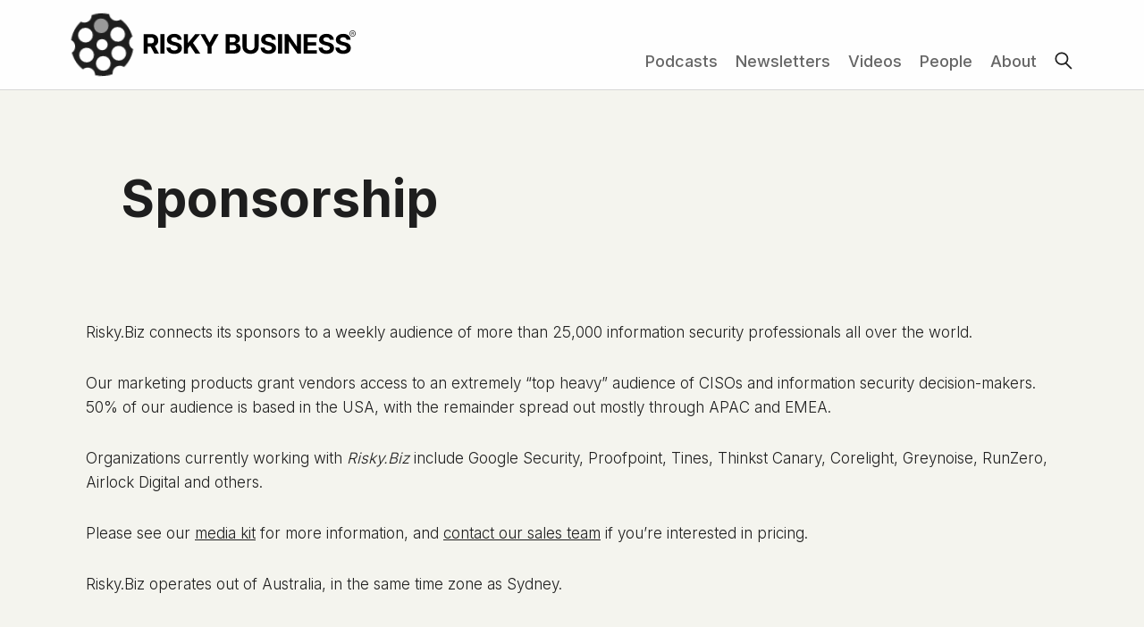

--- FILE ---
content_type: text/html
request_url: https://risky.biz/sponsorship/
body_size: 4240
content:
<!DOCTYPE html>
<html>
<head>
    <meta charset="utf-8">
    <meta http-equiv="X-UA-Compatible" content="IE=edge,chrome=1">
    <meta name="viewport" content="width=device-width, initial-scale=1">

    <link rel="apple-touch-icon" sizes="180x180" href="/apple-touch-icon.png">
    <link rel="icon" type="image/png" sizes="32x32" href="/favicon-32x32.png">
    <link rel="icon" type="image/png" sizes="16x16" href="/favicon-16x16.png">

	<link rel="me" href="https://infosec.exchange/@riskybiz">
    <meta name="msapplication-TileColor" content="#ffffff">
    <meta name="msapplication-TileImage" content="/ms-icon-144x144.png">
    <meta name="theme-color" content="#ffffff">
    
    <title>Sponsorship - Risky Business Media</title>
    <meta property="og:image" content="/static/img/RB-OG-Social.jpg">


    <meta name="author" content="Patrick Gray" />


  <meta name="description" content="Sponsorship" />





<meta name="keywords" content=", risky business, cybersecurity, news, " />


    <link rel="alternate" type="application/rss+xml" title="RSS" href="/rss.xml">

    <!-- syntax highlighting CSS -->
    <link rel="stylesheet" href="/static/css/syntax.css">

    <!-- Bootstrap core CSS -->
    <!-- Latest compiled and minified CSS -->
    <!-- <link rel="stylesheet" href="https://maxcdn.bootstrapcdn.com/bootstrap/3.3.6/css/bootstrap.min.css" integrity="sha384-1q8mTJOASx8j1Au+a5WDVnPi2lkFfwwEAa8hDDdjZlpLegxhjVME1fgjWPGmkzs7" crossorigin="anonymous"> -->

    <!-- Latest compiled and minified JavaScript -->


    <!-- Fonts -->
    <link href="//fonts.googleapis.com/css2?family=Fira+Sans:ital@0;1&family=Roboto+Condensed:ital,wght@0,300;0,400;0,700;1,300;1,400&display=swap" rel="stylesheet">

    <!-- Custom CSS -->
    <link rel="stylesheet" href="/static/css/super-search.css">
    <!-- <link rel="stylesheet" href="/static/css/main.css"> -->
    <link rel="stylesheet" href="/static/css/style.css">
    <!-- <link rel="stylesheet" href="/static/css/risky-biz.css"> -->
    
    <link rel="stylesheet" href="/static/css/ghost.css">
    <link rel="stylesheet" href="/static/css/ghost-cards.css">

    

    <!-- Global site tag (gtag.js) - Google Analytics -->
    <!-- <script async src="https://www.googletagmanager.com/gtag/js?id=G-5ZMW0SZRCS"></script>
    
    <script>
        window.dataLayer = window.dataLayer || [];
        function gtag(){dataLayer.push(arguments);}
        gtag('js', new Date());
        gtag('config', 'G-5ZMW0SZRCS');
    </script>
    -->
        <!-- Google tag (gtag.js) -->
    <script async src="https://www.googletagmanager.com/gtag/js?id=G-H5J1WJ5ECX"></script>
    <script>
      window.dataLayer = window.dataLayer || [];
      function gtag(){dataLayer.push(arguments);}
      gtag('js', new Date());

      gtag('config', 'G-H5J1WJ5ECX');
    </script>


    <!-- jQuery is loaded in the foot. -->

       <script>
    <!-- Custom Audio Player -->
    document.addEventListener('DOMContentLoaded', function () {
        const players = document.querySelectorAll('.custom-audio-player');

        players.forEach(function (player) {
            const audio = player.querySelector('.audioElement');
            const playPauseBtn = player.querySelector('.playPauseBtn');
            const progressBar = player.querySelector('.progressBar');
            const currentTimeEl = player.querySelector('.currentTime');
            const durationEl = player.querySelector('.duration');

            // Check if all elements are found
            if (!audio || !playPauseBtn || !progressBar || !currentTimeEl || !durationEl ) {
                console.error('One or more player elements not found:', { audio, playPauseBtn, progressBar, currentTimeEl, durationEl, eqImage });
                return; // Exit the function to prevent further errors
            }

            playPauseBtn.addEventListener('click', () => {
                if (audio.paused) {
                    audio.play();
                    playPauseBtn.textContent = '⏸';

                    // GA4 event for starting audio, bah
                    gtag('event', 'audio_play', {
                      'content_title': "Sponsorship",
                      'content_type': 'audio'
                    });


                } else {
                    audio.pause();
                    playPauseBtn.textContent = '▶';
                }
            });

            audio.addEventListener('timeupdate', () => {
                progressBar.value = (audio.currentTime / audio.duration) * 100;
                currentTimeEl.textContent = formatTime(audio.currentTime);
            });

            audio.addEventListener('loadedmetadata', () => {
                durationEl.textContent = formatTime(audio.duration);
            });

            progressBar.addEventListener('input', () => {
                audio.currentTime = (progressBar.value / 100) * audio.duration;
            });

            function formatTime(seconds) {
                const minutes = Math.floor(seconds / 60);
                const secs = Math.floor(seconds % 60);
                return `${minutes}:${secs < 10 ? '0' : ''}${secs}`;
            }
        });
    });
</script>




     <!-- JavaScript for toggling the hamburger menu -->
        <script>
            function toggleNav() {
            const nav = document.querySelector('.nav');
            const hamburger = document.querySelector('.hamburger');

            if (nav.classList.contains('active')) {
                // Start fading out and sliding up
                nav.classList.remove('active');
                nav.classList.add('hide');

                // Remove the hide class after the transition completes (300ms)
                setTimeout(() => {
                    nav.classList.remove('hide');
                    nav.style.display = 'none'; // Ensure it's hidden
                }, 300);
            } else {
                // Make it visible before the animation starts
                nav.style.display = 'flex';
                setTimeout(() => {
                    // Start fading in and sliding down
                    nav.classList.add('active');
                }, 10);
            }

            // Toggle the hamburger icon to an "X"
            hamburger.classList.toggle('active');
        }

            // Ensure the nav is visible on resize for desktop view
            window.addEventListener('resize', function() {
                const nav = document.querySelector('.nav');
                if (window.innerWidth >= 1024) {
                    nav.style.display = 'flex'; // Reset inline styles
                } else if (!nav.classList.contains('active')) {
                    nav.style.display = 'none'; // Hide the menu on small screens if it's not active
                }
    });
        </script>
</head>

<body>

    <div class="wrapper">
    <!-- Header Section -->
<header class="header">
    <div class="container">
        <a href="/"><img src="/static/img/RB-LOGO-ICON.svg" alt="Logo" class="logo logoicon"><img src="/static/img/RB-LOGO-TEXT.svg" alt="Logo" class="logo"></a>

        <!-- 
        <script>
            document.addEventListener("DOMContentLoaded", function() {
                const logo = document.getElementById("logo");
                const currentTime = new Date().getTime(); // Get current timestamp
                logo.src = `/static/img/RB-Logo_WEB-NOCLICK.gif?${currentTime}`;

                // Preload the SVG
                const svgPreload = new Image();
                svgPreload.src = "/static/img/RB_Site_Logo.svg";

                // After 6 seconds, switch to the SVG
                setTimeout(() => {
                    logo.src = svgPreload.src;
                }, 3300);
            });
        </script>
-->



        <!-- Menu Icon -->
        <div class="hamburger" onclick="toggleNav()">
            <div></div>
            <div></div>
            <div></div>
        </div>

        <nav class="nav">
            <h3><a href="/podcasts/" class="">Podcasts</a></h3>
            <h3><a href="/newsletters/" class="">Newsletters</a></h3>
            <h3><a href="/videos/" class="">Videos</a></h3>
            <h3><a href="/people/" class="">People</a></h3>
            <h3><a href="/about/" class="">About</a></h3>
            <h3><a href="/search" class=""><span class="searchtext">Search</span><img src="/static/img/icons/search_icon.svg" class="searchicon"></a></h3>
        </nav>
    </div>
</header>


    <!-- Main Content Section -->
    <main class="container main-content">   

                  <section class="hero">
              <h1>Sponsorship</h1>
              

  </section>


 <!-- <div class="post-content"> -->
    <p>Risky.Biz connects its sponsors to a weekly audience of more than 25,000 information security professionals all over the world.</p>

<p>Our marketing products grant vendors access to an extremely “top heavy” audience of CISOs and information security decision-makers. 50% of our audience is based in the USA, with the remainder spread out mostly through APAC and EMEA.</p>

<p>Organizations currently working with <em>Risky.Biz</em> include Google Security, Proofpoint, Tines, Thinkst Canary, Corelight, Greynoise, RunZero, Airlock Digital and others.</p>

<p>Please see our <a href="https://media3.risky.biz/RiskyBusiness-MediaKit.pdf">media kit</a> for more information, and <a href="mailto:sales@risky.biz?Subject=Sponsorship%20enquiry">contact our sales team</a> if you’re interested in pricing.</p>

<p>Risky.Biz operates out of Australia, in the same time zone as Sydney.</p>

<!-- </div> -->


        
    </main>        
                
            </div>
        </div>
        
<!- Bootstrap core JavaScript
================================================== -->
<!-- Placed at the end of the document so the pages load faster -->
<script src="https://ajax.googleapis.com/ajax/libs/jquery/1.11.3/jquery.min.js" integrity="sha384-6ePHh72Rl3hKio4HiJ841psfsRJveeS+aLoaEf3BWfS+gTF0XdAqku2ka8VddikM" crossorigin="anonymous"></script>
<script src="https://maxcdn.bootstrapcdn.com/bootstrap/3.3.6/js/bootstrap.min.js" integrity="sha384-0mSbJDEHialfmuBBQP6A4Qrprq5OVfW37PRR3j5ELqxss1yVqOtnepnHVP9aJ7xS" crossorigin="anonymous"></script>
<script src="https://cdnjs.cloudflare.com/ajax/libs/jquery.lazyload/1.9.1/jquery.lazyload.min.js" integrity="sha384-ovn+ksX00EqrxlV2SLbvnb13K5244CZPrO3v08mAssOuQ1AgGVcEu4k44sdOJPJE" crossorigin="anonymous"></script>




<footer class="footer">

    <div class="container">
        <img src="/static/img/RB Logo-FULL-WHITE.svg" alt="Risky Business Media" class="footer-logo">
    </div>

  <div class="footer-columns container">
    <div class="footer-column">
      <h4>Risky Business</h4>
      <ul>
        <li><a href="/">Home</a></li>
        <li><a href="/podcasts">Podcasts</a></li>
        <li><a href="/newsletters">Newsletters</a></li>
        <li><a href="/videos">Video</a></li>
        <li><a href="/sitemap.xml">Sitemap</a></li>
      </ul>
    </div>

    <div class="footer-column">
      <h4>Risky Business Media</h4>
      <ul>
        <li><a href="/about">About</a></li>
        <li><a href="/people">People</a></li>
        <li><a href="/sponsorship">Advertising</a></li>
        <li>Sponsor Enquiries: <a href="mailto:sales@risky.biz"><span style="text-decoration: underline;">sales@risky.biz</span></a>
      </ul>
    </div>

    <div class="footer-column">
      <h4>Risky Connections</h4>
      <ul>
        <li><a href="https://podcasts.apple.com/au/podcast/risky-business/id216478078">Risky Business on Apple Podcasts</a>
        <li><a href="https://open.spotify.com/show/2jzD9zn7R2d6erZz2ULLeQ">Risky Business on Spotify</a>
        <li><a href="https://podcasts.apple.com/au/podcast/risky-business-news/id1621305970">Risky Bulletin on Apple Podcasts</a>
        <li><a href="https://open.spotify.com/show/0BdExoUZqbGsBYjt6QZl4Q">Risky Bulletin on Spotify</a>   
        <li><a href="https://www.youtube.com/@riskybizmedia" target="_blank">YouTube</a></li>
        <li><a href="https://www.linkedin.com/company/risky-business-media" target="_blank">LinkedIn</a></li>
      </ul>
    </div>

    <div class="footer-column">
      <h4>Risky Contacts</h4>
      <p class="small">
        Risky Business Media Pty Ltd<br>
        PO Box 774<br>
        Byron Bay NSW 2481<br>
        General Email: <a href="mailto:editorial@risky.biz">editorial@risky.biz</a>
      </p>
    </div>
  </div>

  <div class="footer-fineprint">
    <span>&copy; Risky Business Media 2007–2026. All rights reserved. <br>ABN 73 618 465 517</span>
  </div>
</footer>

    </div>

    </div><!-- end wrapper -->
</body>
</html>


--- FILE ---
content_type: text/css
request_url: https://risky.biz/static/css/syntax.css
body_size: 718
content:
.highlight .hll { background-color: #49483e }
.highlight .c { color: #75715e } /* Comment */
.highlight .err { color: #960050; background-color: #1e0010 } /* Error */
.highlight .k { color: #66d9ef } /* Keyword */
.highlight .l { color: #ae81ff } /* Literal */
.highlight .n { color: #f8f8f2 } /* Name */
.highlight .o { color: #f92672 } /* Operator */
.highlight .p { color: #f8f8f2 } /* Punctuation */
.highlight .cm { color: #75715e } /* Comment.Multiline */
.highlight .cp { color: #75715e } /* Comment.Preproc */
.highlight .c1 { color: #75715e } /* Comment.Single */
.highlight .cs { color: #75715e } /* Comment.Special */
.highlight .ge { font-style: italic } /* Generic.Emph */
.highlight .gs { font-weight: bold } /* Generic.Strong */
.highlight .kc { color: #66d9ef } /* Keyword.Constant */
.highlight .kd { color: #66d9ef } /* Keyword.Declaration */
.highlight .kn { color: #f92672 } /* Keyword.Namespace */
.highlight .kp { color: #66d9ef } /* Keyword.Pseudo */
.highlight .kr { color: #66d9ef } /* Keyword.Reserved */
.highlight .kt { color: #66d9ef } /* Keyword.Type */
.highlight .ld { color: #e6db74 } /* Literal.Date */
.highlight .m { color: #ae81ff } /* Literal.Number */
.highlight .s { color: #e6db74 } /* Literal.String */
.highlight .na { color: #a6e22e } /* Name.Attribute */
.highlight .nb { color: #f8f8f2 } /* Name.Builtin */
.highlight .nc { color: #a6e22e } /* Name.Class */
.highlight .no { color: #66d9ef } /* Name.Constant */
.highlight .nd { color: #a6e22e } /* Name.Decorator */
.highlight .ni { color: #f8f8f2 } /* Name.Entity */
.highlight .ne { color: #a6e22e } /* Name.Exception */
.highlight .nf { color: #a6e22e } /* Name.Function */
.highlight .nl { color: #f8f8f2 } /* Name.Label */
.highlight .nn { color: #f8f8f2 } /* Name.Namespace */
.highlight .nx { color: #a6e22e } /* Name.Other */
.highlight .py { color: #f8f8f2 } /* Name.Property */
.highlight .nt { color: #f92672 } /* Name.Tag */
.highlight .nv { color: #f8f8f2 } /* Name.Variable */
.highlight .ow { color: #f92672 } /* Operator.Word */
.highlight .w { color: #f8f8f2 } /* Text.Whitespace */
.highlight .mf { color: #ae81ff } /* Literal.Number.Float */
.highlight .mh { color: #ae81ff } /* Literal.Number.Hex */
.highlight .mi { color: #ae81ff } /* Literal.Number.Integer */
.highlight .mo { color: #ae81ff } /* Literal.Number.Oct */
.highlight .sb { color: #e6db74 } /* Literal.String.Backtick */
.highlight .sc { color: #e6db74 } /* Literal.String.Char */
.highlight .sd { color: #e6db74 } /* Literal.String.Doc */
.highlight .s2 { color: #e6db74 } /* Literal.String.Double */
.highlight .se { color: #ae81ff } /* Literal.String.Escape */
.highlight .sh { color: #e6db74 } /* Literal.String.Heredoc */
.highlight .si { color: #e6db74 } /* Literal.String.Interpol */
.highlight .sx { color: #e6db74 } /* Literal.String.Other */
.highlight .sr { color: #e6db74 } /* Literal.String.Regex */
.highlight .s1 { color: #e6db74 } /* Literal.String.Single */
.highlight .ss { color: #e6db74 } /* Literal.String.Symbol */
.highlight .bp { color: #f8f8f2 } /* Name.Builtin.Pseudo */
.highlight .vc { color: #f8f8f2 } /* Name.Variable.Class */
.highlight .vg { color: #f8f8f2 } /* Name.Variable.Global */
.highlight .vi { color: #f8f8f2 } /* Name.Variable.Instance */
.highlight .il { color: #ae81ff } /* Literal.Number.Integer.Long */


--- FILE ---
content_type: text/css
request_url: https://risky.biz/static/css/ghost.css
body_size: 11353
content:
/* Table of contents
/* ------------------------------------------------------------

This is a development CSS file which is built to a minified
production stylesheet in assets/built/screen.css

1. Variables
2. Fonts
3. Resets
4. Globals
5. Layout
6. Navigation
  6.1. Navigation styles
  6.2. Navigation layouts
  6.3. Dropdown menu
  6.4. Mobile menu
7. Card
8. Header
  8.1. Magazine layout
  8.2. Highlight layout
  8.3. Classic layout
9. CTA
10. Featured posts
11. Container
  11.1. With sidebar
  11.2. Without sidebar
12. Post list
  12.1. List style
  12.2. Grid style
  12.3. No image list
13. Sidebar
14. Post/page
  14.1. Article
  14.2. Page template
  14.3. Page without header
15. Content
16. Cards
17. Comments
18. Recent posts
19. Archive
20. Design settings
21. Footer
  21.1. Footer styles
  21.2. Footer bar
  21.3. Footer signup
22. Lightbox

*/

/* 1. Variables
/* ---------------------------------------------------------- */

:root {
    --color-white: #fff;
    --color-lighter-gray: rgb(0 0 0 / 0.05);
    --color-light-gray: #e6e6e6;
    --color-mid-gray: #ccc;
    --color-dark-gray: #444;
    --color-darker-gray: #15171a;
    --color-black: #000;
    --color-primary-text: var(--color-darker-gray);
    --color-secondary-text: rgb(0 0 0 / 0.55);
    --color-border: rgb(0 0 0 / 0.08);
    --color-dark-border: rgb(0 0 0 / 0.55);
    --font-sans: Inter, -apple-system, BlinkMacSystemFont, "Segoe UI", "Roboto", "Oxygen", "Ubuntu", "Cantarell", "Fira Sans", "Droid Sans", "Helvetica Neue", sans-serif;
    --font-serif: "EB Garamond", Georgia, Times, serif;
    --font-serif-alt: Georgia, Times, serif;
    --font-mono: "JetBrains Mono", Menlo, Consolas, Monaco, "Liberation Mono", "Lucida Console", monospace;
    --container-width: 1320px;
    --container-gap: clamp(24px, 1.7032rem + 1.9355vw, 48px);
    --grid-gap: 42px;
}

:root.has-light-text,
:is(.gh-navigation, .gh-footer).has-accent-color {
    --color-lighter-gray: rgb(255 255 255 / 0.1);
    --color-darker-gray: #fff;
    --color-secondary-text: rgb(255 255 255 / 0.64);
    --color-border: rgb(255 255 255 / 0.15);
    --color-dark-border: rgb(255 255 255 / 0.5);
}

/* 2. Fonts
/* ---------------------------------------------------------- */

/* Fonts are preloaded and defined in default.hbs to avoid layout shift */

.gh-button {
    display: inline-flex;
    gap: 0.4em;
    align-items: center;
    justify-content: center;
    padding: 0.8em 1.4em;
    font-size: 1.5rem;
    font-weight: 600;
    letter-spacing: -0.004em;
    line-height: 1;
    color: var(--color-white);
    cursor: pointer;
    background-color: var(--ghost-accent-color);
    border: 0;
    border-radius: 100px;
}

.gh-button:hover {
    opacity: 0.95;
}

.gh-icon-button {
    display: inline-flex;
    align-items: center;
    justify-content: center;
    width: 32px;
    height: 32px;
    padding: 0;
    color: var(--color-darker-gray);
    cursor: pointer;
    background-color: transparent;
    border: 0;
    outline: none;
}

.gh-icon-button:hover :is(svg, span) {
    opacity: 0.8;
}

.gh-icon-button svg {
    width: 20px;
    height: 20px;
}

.gh-form {
    display: flex;
    align-items: center;
    position: relative;
    max-width: 560px;
    width: 100%;
    height: 56px;
    font-size: 1.7rem;
    font-weight: 450;
    letter-spacing: -0.008em;
    border-radius: 40px;
    background-color: var(--color-lighter-gray);
    transition: background-color 0.2s ease;
}

.gh-form.success {
    pointer-events: none;
}

.gh-form.error {
    box-shadow: 0 0 0 1px red;
}

.gh-form:hover {
    background-color: rgb(0 0 0 / 0.065);
}

.has-light-text .gh-form:hover,
.gh-footer.has-accent-color .gh-form:hover {
    background-color: rgb(255 255 255 / 0.15);
}

.gh-form-input {
    position: absolute;
    inset: 0;
    padding-inline: 26px;
    width: 100%;
    height: 100%;
    font-size: inherit;
    letter-spacing: inherit;
    line-height: 1.1;
    border: 0;
    border-radius: 40px;
    background-color: transparent;
    outline: none;
    transition: 0.3s ease-in-out;
}

.gh-form-input::placeholder,
button.gh-form-input {
    color: rgb(0 0 0 / 0.3);
}

:is(.has-serif-title, .has-mono-title) .gh-form-input {
    padding-inline: 20px;
}

.gh-form.gh-form.success .gh-form-input {
    opacity: 0.5;
}

.has-light-text .gh-form-input,
.gh-footer.has-accent-color .gh-form-input {
    color: #fff;
}

.has-light-text .gh-form-input::placeholder,
.has-light-text button.gh-form-input,
.gh-footer.has-accent-color .gh-form-input::placeholder {
    color: rgb(255 255 255 / 0.55);
}

.gh-header.is-classic.has-image .gh-form-input {
    color: #15171a;
}

.gh-header.is-classic.has-image .gh-form-input::placeholder,
.gh-header.is-classic.has-image button.gh-form-input,
.gh-header.is-classic.has-image .gh-form > svg {
    color: rgb(0 0 0 / 0.5);
}

button.gh-form-input {
    padding-inline-start: 56px;
    text-align: left;
    color: var(--color-secondary-text);
    cursor: pointer;
}

:is(.has-serif-title,.has-mono-title) button.gh-form-input {
    padding-inline-start: 50px;
}

.gh-form .gh-button {
    position: absolute;
    right: 6px;
    padding-inline: 32px;
    height: 44px;
    font-size: inherit;
}

.gh-form > svg {
    position: relative;
    left: 22px;
    width: 20px;
    height: 20px;
    color: var(--color-secondary-text);
}

:is(.has-serif-title,.has-mono-title) .gh-form > svg {
    left: 16px;
}

.gh-form .gh-button svg {
    display: none;
    position: absolute;
    margin-top: 1px;
}

.gh-form:is(.loading, .success) .gh-button span {
    visibility: hidden;
}

.gh-form.loading .gh-button svg:first-of-type {
    display: block;
}

.gh-form.success .gh-button svg:last-of-type {
    display: block;
}

.gh-form [data-members-error] {
    position: absolute;
    top: 100%;
    margin-top: 10px;
    width: 100%;
    font-size: 1.4rem;
    line-height: 1.4;
}

@media (max-width: 576px) {
    .gh-form {
        font-size: 1.6rem;
    }

    .gh-form .gh-button {
        padding-inline: 12px;
    }

    .gh-form .gh-button span span {
        display: none;
    }

    .gh-form .gh-button span svg {
        display: inline;
        position: static;
        margin-top: 2px;
        width: 20px;
        height: 20px;
    }
}

/* 5. Layout
/* ---------------------------------------------------------- */

.gh-viewport {
    position: relative;
    display: flex;
    flex-direction: column;
    min-height: 100vh;
}

.gh-outer {
    padding: 0 max(4vmin, 20px);
}

.gh-outer .gh-outer {
    padding: 0;
}

.gh-inner {
    margin: 0 auto;
    max-width: var(--container-width);
    width: 100%;
}

.gh-main {
    flex-grow: 1;
}

.gh-canvas,
.kg-width-full.kg-content-wide {
    --main: min(var(--content-width, 720px), 100% - var(--container-gap) * 2);
    --wide: minmax(0, calc((var(--container-width, 1200px) - var(--content-width, 720px)) / 2));
    --full: minmax(var(--container-gap), 1fr);

    display: grid;
    grid-template-columns:
        [full-start] var(--full)
        [wide-start] var(--wide)
        [main-start] var(--main) [main-end]
        var(--wide) [wide-end]
        var(--full) [full-end];
}

.gh-canvas > * {
    grid-column: main;
}

.kg-width-wide,
.kg-content-wide > div {
    grid-column: wide;
}

.kg-width-full {
    grid-column: full;
}

/* 6. Navigation
/* ---------------------------------------------------------- */

.gh-navigation {
    height: 100px;
    font-size: 1.5rem;
    font-weight: 550;
    background-color: var(--background-color);
    color: var(--color-darker-gray);
}

.gh-navigation :is(.gh-navigation-logo, a:not(.gh-button), .gh-icon-button) {
    color: inherit;
}

.gh-navigation-inner {
    display: grid;
    grid-auto-flow: row dense;
    column-gap: 24px;
    align-items: center;
    height: 100%;
}

.gh-navigation-brand {
    line-height: 1;
}

.gh-navigation-logo {
    position: relative;
    font-size: calc(2.4rem * var(--factor, 1));
    font-weight: 725;
    letter-spacing: -0.015em;
    white-space: nowrap;
}

.gh-navigation-logo img {
    max-height: 40px;
}

.gh-navigation-menu {
    display: flex;
    gap: 24px;
    align-items: center;
}

.gh-navigation .nav {
    display: inline-flex;
    gap: 28px;
    align-items: center;
    padding: 0;
    margin: 0;
    white-space: nowrap;
    list-style: none;
}

.gh-navigation .gh-more-toggle {
    position: relative;
    margin: 0 -6px;
    font-size: inherit;
    text-transform: inherit;
}

.gh-navigation .gh-more-toggle svg {
    width: 24px;
    height: 24px;
}

.gh-navigation-actions {
    display: flex;
    gap: 24px;
    align-items: center;
    justify-content: flex-end;
    background-color: var(--background-color);
}

.gh-navigation.has-accent-color .gh-navigation-actions {
    background-color: var(--ghost-accent-color);
}

.gh-navigation-members {
    display: flex;
    gap: 20px;
    align-items: center;
    white-space: nowrap;
}

.gh-navigation-members .gh-button {
    font-size: inherit;
    font-weight: 600;
}

.gh-search {
    margin-right: -2px;
    margin-left: -2px;
}

@media (max-width: 767px) {
    .gh-navigation-logo {
        white-space: normal;
    }

    .gh-navigation-members {
        flex-direction: column-reverse;
        gap: 16px;
        width: 100%;
    }

    .gh-navigation-actions .gh-search {
        display: none;
    }
}

@media (min-width: 768px) {
    .gh-navigation-brand .gh-search {
        display: none;
    }

    .gh-navigation:not(.is-dropdown-loaded) .gh-navigation-menu .nav > li {
        opacity: 0;
    }
}

/* 6.1. Navigation styles */

.gh-navigation.has-accent-color {
    background-color: var(--ghost-accent-color);
}

.gh-navigation.has-accent-color .gh-button {
    background-color: #fff;
    color: #15171a;
}

/* 6.2. Navigation layouts */

/*
======================================================================
LOGO   Home About Collection Author Portal             Login Subscribe
======================================================================
*/

.gh-navigation.is-left-logo .gh-navigation-inner {
    grid-template-columns: auto 1fr auto;
}

@media (min-width: 768px) {
    .gh-navigation.is-left-logo .gh-navigation-logo:not(:has(img)) {
        top: -2px;
    }
}

@media (min-width: 992px) {
    .gh-navigation.is-left-logo .gh-navigation-menu {
        margin-right: 100px;
        margin-left: 16px;
    }
}

/*
======================================================================
Home About Collection            LOGO                  Login Subscribe
======================================================================
*/

.gh-navigation.is-middle-logo .gh-navigation-inner {
    grid-template-columns: 1fr auto 1fr;
}

.gh-navigation.is-middle-logo .gh-navigation-brand {
    grid-column-start: 2;
}

.gh-navigation.is-middle-logo .gh-navigation-actions {
    gap: 28px;
}

@media (min-width: 992px) {
    .gh-navigation.is-middle-logo .gh-navigation-menu {
        margin-right: 64px;
    }
}

/*
======================================================================
Search                         LOGO                    Login Subscribe
                 Home About Collection Author Portal
======================================================================
*/

.gh-navigation.is-stacked {
    position: relative;
    height: auto;
}

.gh-navigation.is-stacked .gh-navigation-inner {
    grid-template-columns: 1fr auto 1fr;
}

.gh-navigation.is-stacked .gh-navigation-brand {
    display: flex;
    align-items: center;
    grid-row-start: 1;
    grid-column-start: 2;
    min-height: 80px;
}

@media (max-width: 767px) {
    .gh-navigation.is-stacked .gh-navigation-brand {
        min-height: unset;
    }
}

@media (min-width: 992px) {
    .gh-navigation.is-stacked .gh-navigation-inner {
        padding: 0;
    }

    .gh-navigation.is-stacked .gh-navigation-brand {
        display: flex;
        align-items: center;
        height: 80px;
    }

    .gh-navigation.is-stacked .gh-navigation-menu {
        grid-row-start: 2;
        grid-column: 1 / 4;
        justify-content: center;
        height: 60px;
        margin: 0 48px;
    }

    .gh-navigation.is-stacked .gh-navigation-menu::before,
    .gh-navigation.is-stacked .gh-navigation-menu::after {
        position: absolute;
        top: 80px;
        left: 0;
        width: 100%;
        height: 1px;
        content: "";
        background-color: var(--color-border);
    }

    .gh-navigation.is-stacked .gh-navigation-menu::after {
        top: 140px;
    }

    .gh-navigation.is-stacked .gh-navigation-actions {
        grid-row-start: 1;
        grid-column: 1 / 4;
        justify-content: space-between;
    }

    .gh-navigation.is-stacked .gh-navigation-actions .gh-search {
        display: flex;
        gap: 10px;
        width: auto;
    }
}

/* 6.3. Dropdown menu */

.gh-dropdown {
    position: absolute;
    top: 100%;
    right: -16px;
    z-index: 90;
    width: 200px;
    padding: 12px 0;
    margin-top: 24px;
    text-align: left;
    visibility: hidden;
    background-color: #fff;
    border-radius: 5px;
    box-shadow: 0 0 0 1px rgb(0 0 0 / 0.04), 0 7px 20px -5px rgb(0 0 0 / 0.15);
    opacity: 0;
    transition: opacity 0.3s, transform 0.2s;
    transform: translate3d(0, 6px, 0);
}

.gh-dropdown.is-left {
    right: auto;
    left: -16px;
}

.is-dropdown-mega .gh-dropdown {
    display: grid;
    grid-template-columns: 1fr 1fr;
    grid-auto-flow: column;
    column-gap: 40px;
    width: auto;
    padding: 20px 32px;
}

.is-dropdown-open .gh-dropdown {
    visibility: visible;
    opacity: 1;
    transform: translateY(0);
}

.gh-dropdown li a {
    display: block;
    padding: 7px 20px;
    line-height: 1.5;
    white-space: normal;
    color: #15171a !important;
}

.is-dropdown-mega .gh-dropdown li a {
    padding: 8px 0;
}

/* 6.4. Mobile menu */

.gh-burger {
    display: flex;
    justify-content: center;
    align-items: center;
    position: relative;
    display: none;
    margin-right: -7px;
    margin-left: 4px;
}

.gh-burger svg {
    width: 24px;
    height: 24px;
}

.gh-burger svg:last-child {
    display: none;
}

.is-open .gh-burger svg:first-child {
    display: none;
}

.is-open .gh-burger svg:last-child {
    display: block;
}

@media (max-width: 767px) {
    .gh-burger {
        display: flex;
    }

    #gh-navigation {
        height: 64px;
    }

    #gh-navigation .gh-navigation-inner {
        grid-template-rows: auto 1fr auto;
        grid-template-columns: 1fr;
        gap: 48px;
    }

    #gh-navigation .gh-navigation-brand {
        display: grid;
        grid-template-columns: 1fr auto auto;
        grid-column-start: 1;
        align-items: center;
        height: 64px;
    }

    #gh-navigation .gh-navigation-logo {
        font-size: 2.2rem;
    }

    #gh-navigation .gh-navigation-menu,
    #gh-navigation .gh-navigation-actions {
        position: fixed;
        justify-content: center;
        visibility: hidden;
        opacity: 0;
    }

    #gh-navigation .gh-navigation-menu {
        transition: none;
        transform: translateY(0);
    }

    #gh-navigation .nav {
        gap: 20px;
        align-items: center;
        line-height: 1.4;
    }

    #gh-navigation .nav a {
        font-size: 1.75rem;
        font-weight: 600;
        text-transform: none;
    }

    #gh-navigation .nav li {
        opacity: 0;
        transform: translateY(-4px);
    }

    #gh-navigation .gh-navigation-actions {
        text-align: center;
    }

    #gh-navigation :is(.gh-button, a[data-portal="signin"]) {
        opacity: 0;
        transform: translateY(8px);
    }

    #gh-navigation .gh-button {
        width: 100%;
        font-size: 1.75rem;
        text-transform: none;
    }

    #gh-navigation a[data-portal="signin"] {
        font-size: 1.75rem;
    }

    #gh-main {
        transition: opacity 0.4s;
    }

    .is-open#gh-navigation {
        position: fixed;
        inset: 0;
        z-index: 3999999;
        height: 100%;
        overflow-y: scroll;
        -webkit-overflow-scrolling: touch;
    }

    .is-open#gh-navigation .gh-navigation-menu,
    .is-open#gh-navigation .gh-navigation-actions {
        position: static;
        visibility: visible;
        opacity: 1;
    }

    .is-open#gh-navigation .nav {
        display: flex;
        flex-direction: column;
    }

    .is-open#gh-navigation .nav li {
        opacity: 1;
        transition: transform 0.2s, opacity 0.2s;
        transform: translateY(0);
    }

    .is-open#gh-navigation .gh-navigation-actions {
        position: sticky;
        right: 0;
        bottom: 0;
        left: 0;
        display: inline-flex;
        flex-direction: column;
        gap: 12px;
        align-items: center;
        padding: var(--container-gap) 0;
    }

    .is-open#gh-navigation :is(.gh-button, a[data-portal="signin"]) {
        opacity: 1;
        transition: transform 0.4s, opacity 0.4s;
        transition-delay: 0.2s;
        transform: translateY(0);
    }

    .is-open#gh-navigation a[data-portal="signin"] {
        transition-delay: 0.4s;
    }

    .is-open#gh-main {
        opacity: 0;
    }
}

/* 7. Card
/* ---------------------------------------------------------- */

.gh-card {
    position: relative;
}

.gh-card-link {
    display: flex;
    flex-direction: column;
    gap: 20px;
}

.gh-card-link:hover {
    opacity: 1;
}

.gh-card-image {
    position: relative;
    flex-shrink: 0;
    aspect-ratio: 16 / 9;
}

.gh-card-image img {
    position: absolute;
    inset: 0;
    width: 100%;
    height: 100%;
    object-fit: cover;
}

.gh-card-wrapper {
    flex-grow: 1;
}

.gh-card-tag {
    display: none;
    margin-bottom: 4px;
    font-size: 1.2rem;
    font-weight: 500;
    letter-spacing: 0.01em;
    text-transform: uppercase;
}

.gh-card-title {
    font-size: calc(1.9rem * var(--factor, 1));
    font-weight: 725;
    letter-spacing: -0.014em;
    line-height: 1.3;
}

.gh-card-link:hover .gh-card-title {
    opacity: 0.8;
}

.gh-card-excerpt {
    display: -webkit-box;
    overflow-y: hidden;
    margin-top: 8px;
    font-size: 1.45rem;
    line-height: 1.4;
    -webkit-line-clamp: 2;
    -webkit-box-orient: vertical;
}

.gh-card-meta {
    display: flex;
    gap: 4px;
    flex-wrap: wrap;
    align-items: center;
    padding-bottom: 1px;
    font-size: 1.25rem;
    font-weight: 500;
    line-height: 1.05;
    letter-spacing: -0.004em;
    color: var(--color-secondary-text);
}

.gh-card-meta svg {
    width: 16px;
    height: 16px;
    margin-right: 2px;
    margin-top: -2px;
}

.gh-card-meta:not(:empty) {
    margin-top: 12px;
}

.gh-card-author + .gh-card-date::before {
    content: "—";
    margin-right: 4px;
}

/* 8. Header
/* ---------------------------------------------------------- */

.gh-header {
    position: relative;
    margin-top: 40px;
}

.gh-header-inner {
    position: relative;
    overflow: hidden;
}

/* 8.1. Magazine layout */

.gh-header.is-magazine .gh-header-inner {
    display: grid;
    grid-template-columns: repeat(16, 1fr);
    gap: var(--grid-gap);
}

.gh-header.is-magazine .gh-header-inner > div {
    display: flex;
    flex-direction: column;
    gap: var(--grid-gap);
    grid-row: 1;
}

.gh-header.is-magazine .gh-header-left {
    grid-column: 1 / span 4;
}

.gh-header.is-magazine .gh-header-inner > .gh-card {
    position: relative;
    grid-column: 5 / span 8;
}

.gh-header.is-magazine .gh-header-right {
    grid-column: 13 / -1;
}

.gh-header.is-magazine .gh-header-inner > .gh-card .gh-card-link {
    gap: 28px;
}

.gh-header.is-magazine .gh-header-inner > .gh-card .gh-card-image {
    aspect-ratio: 1.618033;
}

.gh-header.is-magazine .gh-header-inner > .gh-card .gh-card-tag {
    display: block;
    margin-bottom: 12px;
}

.gh-header.is-magazine .gh-header-inner > .gh-card .gh-card-title {
    font-size: clamp(2.8rem, 1.36vw + 2.25rem, 4rem);
    font-weight: 700;
    line-height: 1.1;
    letter-spacing: -0.022em;
}

.gh-header.is-magazine .gh-header-inner > .gh-card .gh-card-excerpt {
    margin-top: clamp(12px, 0.45vw + 10.18px, 16px);
    font-size: 1.8rem;
    letter-spacing: -0.02em;
    max-width: 90%;
}

.gh-header.is-magazine .gh-header-inner > .gh-card .gh-card-meta:not(:empty) {
    margin-top: 14px;
}

.gh-header.is-magazine :is(.gh-header-left, .gh-header-right) .gh-card:last-child .gh-card-image {
    display: none;
}

.gh-header.is-magazine .gh-header-inner > div .gh-card-excerpt {
    display: none;
}

.gh-header.is-magazine .gh-header-inner > .gh-card::before,
.gh-header.is-magazine .gh-header-inner > .gh-card::after {
    position: absolute;
    top: 0;
    left: calc(var(--grid-gap) / -2);
    content: "";
    width: 1px;
    height: 100%;
    background-color: var(--color-border);
}

.gh-header.is-magazine .gh-header-inner > .gh-card::after {
    right: calc(var(--grid-gap) / -2);
    left: auto;
}

.gh-header.is-magazine .gh-header-inner > div .gh-card + .gh-card::before {
    position: absolute;
    top: calc(var(--grid-gap) / -2);
    left: 0;
    content: "";
    width: 100%;
    height: 1px;
    background-color: var(--color-border);
}

@media (max-width: 1199px) {
    .gh-header.is-magazine .gh-header-inner {
        grid-template-columns: repeat(12, 1fr);
    }

    .gh-header.is-magazine .gh-header-inner > .gh-card {
        grid-column: 1 / span 8;
    }

    .gh-header.is-magazine .gh-header-left {
        grid-column: 9 / -1;
    }

    .gh-header.is-magazine .gh-header-inner > div.gh-header-right {
        grid-column: 1 / -1;
        grid-row: 2;
        flex-direction: row;
    }

    .gh-header.is-magazine .gh-header-right .gh-card {
        flex: 1;
    }

    .gh-header.is-magazine .gh-header-right .gh-card:last-child .gh-card-image {
        display: block;
    }

    .gh-header.is-magazine .gh-header-right {
        position: relative;
    }

    .gh-header.is-magazine .gh-header-right::before {
        position: absolute;
        top: calc(var(--grid-gap) / -2);
        left: 0;
        content: "";
        width: 100%;
        height: 1px;
        background-color: var(--color-border);
    }

    .gh-header.is-magazine .gh-header-right .gh-card::before {
        display: none;
    }

    .gh-header.is-magazine .gh-header-right .gh-card::after {
        position: absolute;
        top: 0;
        right: calc(var(--grid-gap) / -2);
        content: "";
        width: 1px;
        height: 100%;
        background-color: var(--color-border);
    }
}

@media (max-width: 991px) {
    .gh-header.is-magazine .gh-header-left .gh-card:nth-child(2) .gh-card-image {
        display: none;
    }
}

@media (max-width: 767px) {
    .gh-header.is-magazine .gh-header-inner {
        display: flex;
        flex-direction: column;
        gap: var(--grid-gap);
    }

    .gh-header.is-magazine .gh-header-inner > div.gh-header-right {
        flex-direction: column;
    }

    .gh-header.is-magazine .gh-card-image {
        display: block !important;
    }

    .gh-header.is-magazine .gh-card::before {
        display: block !important;
        position: absolute;
        top: calc(var(--grid-gap) / -2);
        left: 0;
        content: "";
        width: 100%;
        height: 1px;
        background-color: var(--color-border);
    }
}

/* 8.2. Highlight layout */

.gh-header.is-highlight .gh-header-inner {
    display: grid;
    grid-template-columns: repeat(16, 1fr);
    gap: var(--grid-gap);
}

.gh-header.is-highlight .gh-header-left {
    position: relative;
    grid-column: span 8;
}

.gh-header.is-highlight .gh-header-left .gh-card {
    grid-column: span 8;
    grid-row: span 3;
}

.gh-header.is-highlight .gh-header-left .gh-card .gh-card-link {
    gap: 28px;
}

.gh-header.is-highlight .gh-header-left .gh-card .gh-card-image {
    aspect-ratio: 3 / 2;
}

.gh-header.is-highlight .gh-header-left .gh-card .gh-card-tag {
    display: block;
    margin-bottom: 12px;
}

.gh-header.is-highlight .gh-header-left .gh-card .gh-card-title {
    font-size: clamp(2.8rem, 1.36vw + 2.25rem, 4rem);
    font-weight: 700;
    line-height: 1.1;
    letter-spacing: -0.022em;
}

.gh-header.is-highlight .gh-header-left .gh-card .gh-card-excerpt {
    margin-top: clamp(12px, 0.45vw + 10.18px, 16px);
    font-size: 1.8rem;
}

.gh-header.is-highlight .gh-header-left .gh-card .gh-card-meta:not(:empty) {
    margin-top: 14px;
}

.gh-header.is-highlight .gh-header-middle {
    position: relative;
    display: flex;
    flex-direction: column;
    gap: var(--grid-gap);
    grid-column: 9 / span 4;
}

.gh-header.is-highlight .gh-header-middle .gh-card:last-child .gh-card-image {
    display: none;
}

.gh-header.is-highlight .gh-header-middle .gh-card .gh-card-excerpt {
    display: none;
}

.gh-header.is-highlight .gh-header-right {
    grid-column: 13 / -1;
}

.gh-header.is-highlight .gh-featured {
    margin-top: 0;
    padding: 0;
}

.gh-header.is-highlight .gh-featured-feed {
    display: flex;
    flex-direction: column;
}

.gh-header.is-highlight .gh-featured-feed .gh-card-title {
    font-size: clamp(1.4rem, 0.23vw + 1.31rem, 1.6rem);
}

.gh-header.is-highlight .gh-header-left::after,
.gh-header.is-highlight .gh-header-middle::after {
    position: absolute;
    top: 0;
    right: calc(var(--grid-gap) / -2);
    content: "";
    width: 1px;
    height: 100%;
    background-color: var(--color-border);
}

.gh-header.is-highlight .gh-card::before {
    position: absolute;
    top: calc(var(--grid-gap) / -2);
    left: 0;
    content: "";
    width: 100%;
    height: 1px;
    background-color: var(--color-border);
}

.gh-header.is-highlight .gh-featured .gh-card:first-child::before {
    display: none;
}

@media (max-width: 1199px) {
    .gh-header.is-highlight .gh-header-inner {
        grid-template-columns: repeat(9, 1fr);
    }

    .gh-header.is-highlight .gh-header-left {
        grid-column: span 6;
    }

    .gh-header.is-highlight .gh-header-middle {
        grid-column: 7 / -1;
    }

    .gh-header.is-highlight .gh-header-right {
        grid-column: 1 / -1;
    }

    .gh-header.is-highlight .gh-featured-feed {
        display: grid;
        grid-template-columns: repeat(3, 1fr);
    }

    .gh-header.is-highlight .gh-featured-feed .gh-card:before {
        width: calc(100% + var(--grid-gap));
    }

    .gh-header.is-highlight .gh-featured-feed .gh-card::after {
        position: absolute;
        top: 0;
        left: calc(var(--grid-gap) / -2);
        content: "";
        width: 1px;
        height: 100%;
        background-color: var(--color-border);
    }
}

@media (max-width: 991px) {
    .gh-header.is-highlight .gh-header-middle .gh-card:nth-child(2) .gh-card-image {
        display: none;
    }
}

@media (max-width: 767px) {
    .gh-header.is-highlight .gh-header-inner {
        display: flex;
        flex-direction: column;
    }

    .gh-header.is-highlight .gh-featured-feed {
        display: flex;
        /* gap: var(--grid-gap); */
    }

    .gh-header.is-highlight .gh-card-image {
        display: block !important;
    }

    .gh-header.is-highlight .gh-header-middle .gh-card .gh-card-excerpt {
        display: -webkit-box;
    }
}

/* 8.3. Classic layout */

.gh-header.is-classic {
    display: flex;
    margin-top: 0;
    padding-block: 160px;
}

.gh-header.is-classic .gh-header-inner {
    display: flex;
    flex-direction: column;
    align-items: center;
    gap: 48px;
    overflow: unset;
    margin: auto;
    max-width: 1020px;
    text-align: center;
}

.gh-header.is-classic .gh-header-title {
    font-size: calc(clamp(3rem, 1.82vw + 2.27rem, 4.6rem) * var(--factor, 1));
    line-height: 1.1;
    letter-spacing: -0.028em;
}

.gh-header.is-classic.has-image {
    margin-top: 0;
}

.gh-header.is-classic.has-image::before {
    position: absolute;
    inset: 0;
    content: "";
    opacity: 0.3;
    background-color: var(--color-black);
    transition: opacity 1.5s ease;
}

.gh-header.is-classic.has-image .gh-header-inner {
    color: #fff;
}

.gh-header.is-classic.has-image .gh-header-image {
    position: absolute;
    inset: 0;
    z-index: -1;
    width: 100%;
    height: 100%;
    object-fit: cover;
}

.gh-header.is-classic.has-image .gh-form {
    background-color: #fff;
}

/* 9. CTA
/* ---------------------------------------------------------- */

.gh-cta {
    display: none;
    margin-top: max(4vw, 40px);
}

.gh-header:is(.is-highlight, .is-magazine) + .gh-cta {
    display: block;
}

.gh-cta-inner {
    position: relative;
    overflow: hidden;
    display: flex;
    flex-direction: column;
    align-items: center;
    gap: 36px;
    padding: clamp(48px, 3.64vw + 33.45px, 80px) clamp(40px, 2.73vw + 29.09px, 64px);
    text-align: center;
    background-color: var(--color-lighter-gray);
}

.gh-cta-content {
    max-width: 640px;
}

.gh-cta-title {
    font-size: clamp(2.8rem,1.36vw + 2.25rem,4rem);
    font-weight: 700;
    line-height: 1.1;
    letter-spacing: -0.021em;
}

.gh-cta-description {
    margin-top: 12px;
    font-size: 1.8rem;
    line-height: 1.4;
    letter-spacing: -0.015em;
}

/* 10. Featured posts
/* ---------------------------------------------------------- */

.gh-featured {
    margin-top: 100px;
}

.gh-navigation + .gh-featured {
    margin-top: 64px;
}

.gh-header.is-classic:not(.has-image) + .gh-featured {
    margin-top: 0;
}

.gh-featured-inner {
    overflow: hidden;
}

.gh-featured-title {
    margin-bottom: 20px;
    padding-bottom: 12px;
    font-size: 1.2rem;
    font-weight: 550;
    letter-spacing: 0.025em;
    text-transform: uppercase;
    border-bottom: 1px solid var(--color-border);
}

.gh-featured-feed {
    display: grid;
    grid-template-columns: repeat(4, 1fr);
    gap: var(--grid-gap);
}

.gh-featured-feed .gh-card {
    container-type: inline-size;
    container-name: featured-card;
}

.gh-featured-feed .gh-card-link {
    display: flex;
    flex-direction: row-reverse;
    align-items: flex-start;
}

.gh-featured-feed .gh-card-image {
    width: 72px;
    aspect-ratio: 1;
}

@container featured-card (width < 240px) {
    .gh-featured-feed .gh-card-image {
        display: none;
    }
}

@container featured-card (240px <= width <= 270px) {
    .gh-featured-feed .gh-card-image {
        width: 64px;
    }
}

.gh-featured-feed .gh-card-wrapper {
    container-type: inline-size;
    container-name: featured-card-wrapper;
}

.gh-featured-feed .gh-card-title {
    font-size: 1.6rem;
    font-weight: 650;
    letter-spacing: -0.011em;
}

@container featured-card-wrapper (width < 170px) {
    .gh-featured-feed .gh-card-title {
        font-size: 1.6rem;
    }
}

.gh-featured-feed .gh-card-excerpt {
    display: none;
}

.gh-featured-feed .gh-card-meta:not(:empty) {
    margin-top: 10px;
}

.gh-featured-feed .gh-card::before {
    position: absolute;
    top: 0;
    left: calc(var(--grid-gap) / -2);
    content: "";
    width: 1px;
    height: 100%;
    background-color: var(--color-border);
}

@media (max-width: 1199px) {
    .gh-viewport > .gh-featured .gh-featured-feed {
        grid-template-columns: repeat(3, 1fr);
    }

    .gh-viewport > .gh-featured .gh-featured-feed .gh-card:nth-child(4) {
        display: none;
    }
}

@media (max-width: 767px) {
    .gh-viewport > .gh-featured .gh-featured-feed {
        display: flex;
        flex-direction: column;
    }
}

/* 11. Container
/* ---------------------------------------------------------- */

.gh-container {
    flex-grow: 1;
    margin-top: 64px;
}

.gh-container-inner {
    display: grid;
    grid-template-columns: repeat(16, 1fr);
    column-gap: var(--grid-gap);
}

:is(.gh-featured, .gh-cta) + .gh-container {
    margin-top: max(4vw, 40px);
}

.gh-header.is-classic:not(.has-image) + .gh-container {
    margin-top: 0;
}

.gh-navigation + .gh-container .gh-container-title,
:is(.paged, .tag-template, .author-template) .gh-container:not(.has-sidebar) .gh-container-title {
    display: none;
}

.gh-more {
    display: none;
    grid-column: 1 / -1;
    margin-top: 48px;
    font-size: calc(1.9rem * var(--factor, 1));
    font-weight: 725;
    letter-spacing: -0.014em;
}

.gh-container.has-sidebar .gh-more {
    grid-column: span 12;
}

.home-template .gh-more {
    display: block;
}

.gh-more a {
    display: flex;
    align-items: center;
    gap: 4px;
}

.gh-more svg {
    margin-top: -1px;
    width: 18px;
    height: 18px;
}

.has-serif-title .gh-more svg {
    margin-top: 0;
}

/* 11.1. With sidebar */

.gh-container.has-sidebar .gh-main {
    grid-column: 1 / span 12;
    position: relative;
}

.gh-container.has-sidebar .gh-sidebar {
    grid-column: 13 / -1;
}

.gh-container.has-sidebar .gh-main::after {
    position: absolute;
    top: 0;
    right: calc(var(--grid-gap) / -2);
    content: "";
    width: 1px;
    height: 100%;
    background-color: var(--color-border);
}

/* 11.2. Without sidebar */

.gh-container:not(.has-sidebar) :is(.gh-container-title, .gh-main, .gh-more) {
    grid-column: 3 / span 12;
}

.gh-container.is-list.no-image:not(.has-sidebar) :is(.gh-container-title, .gh-main, .gh-more) {
    grid-column: 4 / span 10;
}

.gh-header:is(.is-highlight, .is-magazine) ~ .gh-container.is-grid:not(.has-sidebar) :is(.gh-container-title, .gh-main, .gh-more) {
    grid-column: 1 / -1;
}

@media (max-width: 1199px) {
    .gh-container-inner {
        display: block;
        overflow: hidden;
    }

    .gh-container.has-sidebar .gh-sidebar {
        display: none;
    }
}

/* 12. Post list
/* ---------------------------------------------------------- */

.gh-container-title {
    grid-column: 1 / -1;
    margin-bottom: calc(var(--grid-gap) / 2);
    padding-bottom: 12px;
    font-size: 1.2rem;
    font-weight: 550;
    letter-spacing: 0.025em;
    text-transform: uppercase;
    border-bottom: 1px solid var(--color-border);
}

.gh-container:not(:has(.gh-card)) .gh-container-title {
    display: none;
}

.gh-container .gh-feed {
    gap: var(--grid-gap);
}

.gh-container .gh-card-meta:not(:empty) {
    margin-top: 16px;
}

/* 12.1. List style */

.gh-container.is-list .gh-feed {
    display: flex;
    flex-direction: column;
    container-type: inline-size;
    container-name: list-feed;
}

.gh-container.is-list .gh-card-link {
    flex-direction: row;
    align-items: center;
    gap: 24px;
}

.gh-container.is-list .no-image .gh-card-link {
    padding-block: 20px;
}

.gh-container.is-list .gh-card-image {
    flex-shrink: 0;
    width: 220px;
    aspect-ratio: 1.618033;
}

@container list-feed (width < 600px) {
    .gh-container.is-list .gh-card-image {
        width: 160px;
    }
}

.gh-container.is-list .gh-card:not(.no-image) .gh-card-wrapper {
    max-width: 600px;
}

.gh-container.is-list .gh-card-title {
    --factor: 1.05;
}

.gh-container.is-list .no-image .gh-card-title {
    --factor: 1.2;
}

.gh-container.is-list .gh-card-excerpt {
    margin-top: 6px;
}

.gh-container.is-list .gh-card + .gh-card::before {
    position: absolute;
    top: calc(var(--grid-gap) / -2);
    left: 0;
    content: "";
    width: 100%;
    height: 1px;
    background-color: var(--color-border);
}

.home-template .gh-container.is-list .gh-card:first-child:before {
    display: none;
}

@media (max-width: 767px) {
    .gh-container.is-list .gh-card-link {
        flex-direction: column;
        align-items: flex-start;
    }

    .gh-container.is-list .gh-card-image {
        width: 100%;
    }
}

/* 12.2. Grid style */

.gh-container.is-grid .gh-feed {
    display: grid;
    grid-template-columns: repeat(auto-fit, minmax(248px, 1fr));
    row-gap: calc(var(--grid-gap) * 1.5);
    overflow: hidden;
}

.gh-container.is-grid .gh-card::before {
    position: absolute;
    top: calc(var(--grid-gap) / -2);
    right: calc(var(--grid-gap) / -2);
    left: calc(var(--grid-gap) / -2);
    content: "";
    height: 1px;
    background-color: var(--color-border);
}

.gh-container.is-grid .gh-card::after {
    position: absolute;
    top: 0;
    left: calc(var(--grid-gap) / -2);
    content: "";
    width: 1px;
    height: 100%;
    background-color: var(--color-border);
}

@media (max-width: 767px) {
    .gh-container.is-grid .gh-feed {
        grid-template-columns: repeat(2, 1fr);
    }
}

@media (max-width: 576px) {
    .gh-container.is-grid .gh-feed {
        display: flex;
        flex-direction: column;
    }
}

/* 12.3. No image list */

.gh-container.is-list.no-image .gh-card-image {
    display: none;
}

/* 13. Sidebar
/* ---------------------------------------------------------- */

.gh-sidebar-inner {
    position: sticky;
    top: calc(var(--grid-gap) / 2);
}

.gh-sidebar-title {
    grid-column: 1 / -1;
    margin-bottom: calc(var(--grid-gap) / 2);
    padding-bottom: 12px;
    font-size: 1.2rem;
    font-weight: 550;
    letter-spacing: 0.025em;
    text-transform: uppercase;
    border-bottom: 1px solid var(--color-border);
}

.gh-about {
    display: flex;
    flex-direction: column;
    justify-content: center;
    align-items: center;
    padding: 48px 24px;
    min-height: 380px;
    text-align: center;
    background-color: var(--color-lighter-gray);
}

.gh-about-icon {
    margin-bottom: 24px;
    width: 60px;
    height: 60px;
    border-radius: 50%;
}

.gh-about-title {
    font-size: calc(2.4rem * var(--factor, 1));
    font-weight: 700;
    letter-spacing: -0.019em;
}

.gh-about-description {
    margin-top: 12px;
    font-size: 1.45rem;
    line-height: 1.4;
}

.gh-about .gh-button {
    margin-top: 32px;
}

.gh-recommendations {
    margin-top: 48px;
}

.gh-recommendations .recommendations {
    display: flex;
    flex-direction: column;
    gap: 26px;
    margin: 0;
    padding: 0;
    list-style-type: none;
}

.gh-recommendations .recommendation:first-child {
    margin-top: 4px;
}

.gh-recommendations .recommendation a {
    display: grid;
    grid-template-columns: 24px auto;
    gap: 4px 12px;
}

.gh-recommendations .recommendation a:hover {
    opacity: 1;
}

.gh-recommendations .recommendation-favicon {
    grid-row: span 2;
    width: 100%;
    border-radius: 4px;
}

.gh-recommendations .recommendation-title {
    margin-top: -2px;
    font-size: 1.5rem;
    font-weight: 650;
    letter-spacing: -0.009em;
}

.gh-recommendations .recommendation a:hover .recommendation-title {
    opacity: 0.8;
}

.gh-recommendations .recommendation-url {
    order: 1;
    overflow: hidden;
    font-size: 1.4rem;
    line-height: 1.25;
    color: var(--color-secondary-text);
    text-overflow: ellipsis;
}

.gh-recommendations .recommendation-description {
    display: -webkit-box;
    display: none;
    overflow-y: hidden;
    grid-column: 2;
    font-size: 1.4rem;
    line-height: 1.4;
    color: var(--color-secondary-text);
    -webkit-line-clamp: 2;
    -webkit-box-orient: vertical;
}

.gh-recommendations button {
    display: inline-flex;
    align-items: center;
    gap: 2px;
    margin-top: 24px;
    padding: 0;
    cursor: pointer;
    font-size: 1.2rem;
    font-weight: 550;
    letter-spacing: 0.025em;
    text-transform: uppercase;
    background-color: transparent;
    border: 0;
}

.gh-recommendations button svg {
    margin-top: -1px;
    width: 12px;
}

.gh-recommendations button:hover {
    opacity: 0.8;
}

/* 14. Post/page
/* ---------------------------------------------------------- */

/* 14.1. Article */

.gh-article {
    --container-width: 1120px;

    word-break: break-word;
}

.gh-article-header {
    margin: clamp(40px, 3.64vw + 25.45px, 72px) 0 40px;
}

.gh-article-tag {
    margin-bottom: 12px;
    font-size: 1.3rem;
    font-weight: 500;
    letter-spacing: 0.01em;
    text-transform: uppercase;
    color: var(--ghost-accent-color);
}

.gh-article-title {
    font-size: calc(clamp(3.4rem, 1.36vw + 2.85rem, 4.6rem) * var(--factor, 1));
    line-height: 1.1;
    letter-spacing: -0.022em;
}

.gh-article-excerpt {
    margin-top: clamp(12px, 0.45vw + 10.18px, 16px);
    max-width: 720px;
    font-size: clamp(1.5rem, 0.45vw + 1.32rem, 1.9rem);
    line-height: 1.4;
    letter-spacing: -0.018em;
}

.gh-article-meta {
    display: flex;
    align-items: center;
    gap: 8px;
    margin-top: 20px;
    margin-left: 6px;
}

.gh-article-author-image {
    display: flex;
    margin-right: 8px;
}

.gh-article-author-image a {
    position: relative;
    margin: 0 -8px;
    width: 56px;
    height: 56px;
    overflow: hidden;
    background-color: var(--color-light-gray);
    border-radius: 50%;
    border: 3px solid var(--background-color);
}

.gh-article-author-image a:first-child {
    z-index: 10;
}

.gh-article-author-image a:nth-child(2) {
    z-index: 9;
}

.gh-article-author-image a:nth-child(3) {
    z-index: 8;
}

.gh-article-author-image :is(img, svg) {
    position: absolute;
    inset: 0;
    width: 100%;
    height: 100%;
    object-fit: cover;
}

.gh-article-meta-wrapper {
    display: flex;
    flex-direction: column;
    gap: 4px;
}

.gh-article-author-name {
    font-size: 1.6rem;
    font-weight: 650;
    letter-spacing: -0.013em;
}

.gh-article-meta-content {
    font-size: 1.35rem;
    font-weight: 500;
    line-height: 1.2;
    letter-spacing: -0.006em;
    color: var(--color-secondary-text);
}

.gh-article-image {
    grid-column: wide;
    margin-top: 40px;
}

.gh-article-image img {
    width: 100%;
}

/* 14.2. Page template */

.page-template .gh-article-header {
    margin-block: 72px 32px;
}

/* 14.3. Page without header */

.page-template .gh-content:only-child > *:first-child:not(.kg-width-full) {
    margin-top: 64px;
}

.page-template .gh-content > *:last-child:not(.kg-width-full) {
    margin-bottom: 6vw;
}

.page-template .gh-footer {
    margin-top: 0;
}

/* 15. Content
/* ---------------------------------------------------------- */

/* Content refers to styling all page and post content that is
created within the Ghost editor. The main content handles
headings, text, images and lists. We deal with cards lower down. */

.gh-content {
    font-size: var(--content-font-size, 1.7rem);
    letter-spacing: -0.01em;
}

/* Default vertical spacing */
.gh-content > * + * {
    margin-top: calc(28px * var(--content-spacing-factor, 1));
    margin-bottom: 0;
}

/* Remove space between full-width cards */
.gh-content > .kg-width-full + .kg-width-full:not(.kg-width-full.kg-card-hascaption + .kg-width-full) {
    margin-top: 0;
}

/* Add back a top margin to all headings,
unless a heading is the very first element in the post content */
.gh-content > [id]:not(:first-child) {
    margin-top: calc(56px * var(--content-spacing-factor, 1));
}

/* Add drop cap setting */
.post-template .gh-content.drop-cap > p:first-of-type:first-letter {
    margin :0 0.2em 0em 0;
    font-size: 3.1em;
    float:left;
    line-height: 1;
    margin-left: -1px;
    font-weight: 700;
}

.has-serif-body.post-template .gh-content.drop-cap > p:first-of-type:first-letter {
    font-size: 3.2em;
}

/* Add a small margin between a heading and paragraph after it */
.gh-content > [id] + p {
    margin-top: calc(12px * var(--content-spacing-factor, 1));
}

/* A larger margin before/after dividers, blockquotes and embeds */
.gh-content > :is(hr, blockquote, iframe) {
    position: relative;
    margin-top: calc(48px * var(--content-spacing-factor, 1)) !important;
}

.gh-content > :is(hr, blockquote, iframe) + * {
    margin-top: calc(48px * var(--content-spacing-factor, 1)) !important;
}

/* Now the content typography styles */
.gh-content h1 {
    font-size: calc(2.2em * var(--factor, 1));
    letter-spacing: -0.02em;
}

.gh-content h2 {
    font-size: calc(1.6em * var(--factor, 1));
    letter-spacing: -0.02em;
}

.gh-content h3 {
    font-size: calc(1.3em * var(--factor, 1));
    letter-spacing: -0.017em;
}

.gh-content a {
    color: var(--ghost-accent-color);
    text-decoration: underline;
}

.gh-content .kg-callout-card .kg-callout-text,
.gh-content .kg-toggle-card .kg-toggle-content > :is(ul, ol, p) {
    font-size: 0.95em;
}

.has-serif-body .gh-content > blockquote,
.has-serif-body .gh-content > ol,
.has-serif-body .gh-content > ul,
.has-serif-body .gh-content > dl,
.has-serif-body .gh-content > p,
.has-serif-body .gh-content .kg-callout-text,
.has-serif-body .gh-content .kg-toggle-content > ol,
.has-serif-body .gh-content .kg-toggle-content > ul,
.has-serif-body .gh-content .kg-toggle-content > p {
    font-family: var(--font-serif-alt);
}

.gh-content :is(ul, ol) {
    padding-left: 28px;
}

.gh-content :is(li + li, li :is(ul, ol)) {
    margin-top: 8px;
}

.gh-content ol ol li {
    list-style-type: lower-alpha;
}

.gh-content ol ol ol li {
    list-style-type: lower-roman;
}

.gh-content hr {
    width: 100%;
    height: 1px;
    background-color: var(--color-border);
    border: 0;
}

.gh-content .gh-table {
    overflow-x: scroll;
    -webkit-overflow-scrolling: touch;
}

.gh-content .gh-table table {
    width: 100%;
    font-family: var(--font-sans);
    font-size: 1.5rem;
    white-space: nowrap;
    vertical-align: top;
    border-spacing: 0;
    border-collapse: collapse;
}

.gh-content .gh-table table th {
    font-size: 1.2rem;
    font-weight: 700;
    color: var(--color-darkgrey);
    text-align: left;
    text-transform: uppercase;
    letter-spacing: 0.2px;
}

.gh-content .gh-table table :is(th, td),
.gh-content .gh-table table td {
    padding: 6px 12px;
    border-bottom: 1px solid var(--color-border);
}

.gh-content .gh-table table :is(th, td):first-child {
    padding-left: 0;
}

.gh-content .gh-table table :is(th, td):last-child {
    padding-right: 0;
}

.gh-content pre {
    overflow: auto;
    padding: 16px;
    font-size: 1.5rem;
    line-height: 1.5em;
    background: var(--color-lighter-gray);
    border-radius: 6px;
    font-family: var(--font-mono);
}

.gh-content :not(pre) > code {
    vertical-align: baseline;
    padding: 0.15em 0.4em;
    font-weight: 400;
    font-size: 0.95em;
    line-height: 1em;
    background: var(--color-lighter-gray);
    border-radius: 0.25em;
    font-family: var(--font-mono);
}

/* 16. Cards
/* ---------------------------------------------------------- */

/* Add extra margin before/after any cards, except for when immediately preceeded by a heading */

.gh-content :not(.kg-card):not(table):not([id]) + :is(.kg-card, table) {
    margin-top: calc(48px * var(--content-spacing-factor, 1));
}

.gh-content :is(.kg-card, table) + :not(.kg-card):not(table):not([id]) {
    margin-top: calc(48px * var(--content-spacing-factor, 1));
}

.gh-content :not(.kg-card):not([id]) + .kg-card.kg-width-full {
    margin-top: calc(68px * var(--content-spacing-factor, 1));
}

.gh-content .kg-card.kg-width-full + :not(.kg-card):not([id]) {
    margin-top: calc(68px * var(--content-spacing-factor, 1));
}

/* Image */

.kg-image {
    margin-right: auto;
    margin-left: auto;
}

/* Embed */

.kg-embed-card {
    display: flex;
    flex-direction: column;
    align-items: center;
    width: 100%;
}

/* Gallery */

.kg-image[width][height],
.kg-gallery-image {
    cursor: pointer;
}

.kg-image-card a:hover,
.kg-gallery-image a:hover {
    opacity: 1 !important;
}

/* Toggle */

.kg-card.kg-toggle-card .kg-toggle-heading-text {
    font-size: 2rem;
    font-weight: 700;
}

.has-serif-title .kg-toggle-card .kg-toggle-heading-text {
    font-family: var(--font-serif);
}

.has-mono-title .kg-toggle-card .kg-toggle-heading-text {
    font-family: var(--font-mono);
}

/* Callout */

.kg-callout-card.kg-card {
    border-radius: 0.25em;
}

.kg-callout-card-accent a {
    text-decoration: underline;
}

/* Blockquote */

blockquote:not([class]) {
    padding-left: 2rem;
    border-left: 4px solid var(--ghost-accent-color);
}

blockquote.kg-blockquote-alt {
    font-style: normal;
    font-weight: 400;
    color: var(--color-secondary-text);
}

/* Button */

.kg-card.kg-button-card .kg-btn {
    height: unset;
    padding: .6em 1.2em;
    text-align: center;
    font-size: 1em;
    line-height: 1.2em;
}

/* Header */

.has-serif-title .kg-card.kg-header-card h2.kg-header-card-header {
    font-family: var(--font-serif);
}

.has-mono-title .kg-card.kg-header-card h2.kg-header-card-header {
    font-family: var(--font-mono);
}

.has-serif-body .kg-header-card h3.kg-header-card-subheader {
    font-family: var(--font-serif);
}

/* Bookmark */

.kg-bookmark-card .kg-bookmark-container {
    border-radius: 0.25em !important;
}

.kg-bookmark-card .kg-bookmark-container:hover {
    opacity: 1;
}

.kg-bookmark-card a.kg-bookmark-container,
.kg-bookmark-card a.kg-bookmark-container:hover {
    background: var(--background-color) !important;
    color: var(--color-darker-gray) !important;
}

.kg-bookmark-card .kg-bookmark-content {
    padding: 1.15em;
}

.kg-bookmark-card .kg-bookmark-title {
    font-size: 0.9em;
}

.kg-bookmark-card .kg-bookmark-description {
    max-height: none;
    margin-top: 0.3em;
    font-size: 0.8em;
}

.kg-bookmark-card .kg-bookmark-metadata {
    font-size: 0.8em;
}

.kg-bookmark-card .kg-bookmark-thumbnail img {
    border-radius: 0 0.2em 0.2em 0;
}

/* Product */

.kg-product-card.kg-card .kg-product-card-image {
    margin-bottom: 12px;
}

.kg-product-card.kg-card a.kg-product-card-button {
    height: 2.8em;
    margin-top: 12px;
}

.has-serif-title .kg-product-card.kg-card .kg-product-card-title {
    font-family: var(--font-serif);
}

.has-mono-title .kg-product-card.kg-card .kg-product-card-title {
    font-family: var(--font-mono);
}

.has-serif-body .kg-product-card-description :is(p, ul, ol) {
    font-family: var(--font-serif-alt);
}

/* File */

.kg-file-card.kg-card .kg-file-card-container {
    padding: 0.6em;
}

.kg-file-card.kg-card .kg-file-card-contents {
    margin: 4px 8px 6px;
}

.kg-file-card.kg-card .kg-file-card-metadata {
    font-size: 0.9em;
}

.kg-file-card.kg-card .kg-file-card-filesize::before {
    margin-right: 6px;
    margin-left: 6px;
}

/* Caption */

figcaption {
   /* margin-top: 12px;
    font-size: 1.4rem; */
    font-size: 14px;
    font-weight: 300;
    text-align: center;
}

.kg-card.kg-width-full figcaption {
    padding: 0 16px;
}

figcaption a {
    color: var(--ghost-accent-color);
    text-decoration: underline;
}

/* 17. Comments
/* ---------------------------------------------------------- */

.gh-comments {
    margin-top: 48px;
}

/* 18. Recent posts
/* ---------------------------------------------------------- */

.post-template .gh-container {
    margin-top: 120px;
}

.post-template .gh-container-inner {
    display: block;
}

.post-template .gh-container.is-grid .gh-feed {
    grid-template-columns: repeat(4, 1fr);
}

.post-template .gh-container .gh-container-title {
    display: block;
}

/* 19. Archive
/* ---------------------------------------------------------- */

.gh-archive {
    display: grid;
    grid-template-columns: repeat(16, 1fr);
    gap: var(--grid-gap);
    margin-block: 80px 24px;
}

.gh-archive.has-image {
    margin-top: 48px;
}

.gh-archive-inner {
    display: grid;
    grid-template-columns: 1fr 1fr;
    gap: var(--grid-gap);
    grid-column: 1 / -1;
    padding-bottom: clamp(40px, 2.73vw + 29.09px, 64px);
    border-bottom: 1px solid var(--color-border);
}

.gh-archive.has-image .gh-archive-inner {
    align-items: center;
    grid-column: 1 / -1;
}

.gh-archive:not(.has-sidebar):not(.has-image) .gh-archive-inner {
    grid-column: 3 / span 12;
}

.gh-archive .gh-article-image {
    grid-column: auto;
    margin-top: 0;
}

:is(.tag-template, .author-template) .gh-container {
    margin-top: 0;
}

.author-template .gh-archive-inner {
    display: flex;
    flex-direction: row-reverse;
    justify-content: flex-end;
    gap: 24px;
}

.author-template .gh-article-image {
    margin-top: 0;
    width: 120px;
    height: 120px;
    border-radius: 50%;
    object-fit: cover;
}

.author-template .gh-article-title {
    font-size: 3.6rem;
}

.gh-author-meta {
    display: flex;
    gap: 10px;
    margin-top: 14px;
    font-size: 1.5rem;
    font-weight: 550;
    color: var(--color-secondary-text);
}

.gh-author-meta a {
    color: inherit;
}

.gh-author-social {
    display: flex;
    gap: 10px;
    align-items: center;
    padding-left: 3px;
}

.gh-author-social svg {
    width: 20px;
    height: 20px;
}

@media (max-width: 1199px) {
    .gh-archive {
        display: block;
    }
}

@media (max-width: 767px) {
    .gh-archive-inner {
        display: flex;
        flex-direction: column-reverse;
        align-items: flex-start;
    }

    .author-template .gh-archive-inner {
        flex-direction: column-reverse;
    }
}

/* 20. Design settings
/* ---------------------------------------------------------- */

.has-serif-title {
    --factor: 1.15;
}

.has-mono-title {
    --factor: 1.1;
}

.has-sans-title :is(.is-title, .gh-content :is(h2, h3)) {
    font-family: var(--font-sans);
}

.has-serif-title :is(.is-title, .gh-content :is(h2, h3)) {
    font-family: var(--font-serif);
    font-weight: 550;
}

.has-mono-title :is(.is-title, .gh-content :is(h2, h3)) {
    font-family: var(--font-mono);
}

.has-sans-body .is-body {
    font-family: var(--font-sans);
}

.has-serif-body .is-body {
    font-family: var(--font-serif-alt);
}

.has-serif-title .gh-header.is-classic .gh-header-title {
    font-weight: 550;
    letter-spacing: -0.015em;
}

.has-mono-title .gh-header.is-classic .gh-header-title {
    letter-spacing: -0.01em;
}

.has-serif-title .gh-form {
    border-radius: 0;
}

.has-serif-title .gh-card-title {
    line-height: 1.15;
    letter-spacing: -0.006em;
    font-size: calc(2.0rem*var(--factor, 1))
}

.has-serif-title .gh-featured-feed .gh-card-title {
    font-size: calc(1.6rem*var(--factor, 1))
}

.has-mono-title .gh-featured-feed .gh-card-title {
    font-size: calc(1.5rem*var(--factor, 1));
    letter-spacing: 0;
}

.has-serif-title .gh-header.is-highlight .gh-featured-feed .gh-card-title {
    font-size: clamp(1.6rem, 0.23vw + 1.51rem, 1.8rem);
}

.has-mono-title .gh-card-title {
    font-size: calc(1.8rem*var(--factor, 1));
    line-height: 1.2;
}

.has-serif-title .gh-about-title {
    letter-spacing: -0.009em;
}

.has-serif-title .gh-footer-signup-header {
    letter-spacing: -0.019em;
}

.has-serif-title .gh-article-title {
    letter-spacing: -0.019em;
}

.has-serif-body {
    --content-font-size: 1.9rem;
}

.has-serif-body .gh-card-excerpt {
    font-size: 1.65rem;
    line-height: 1.4;
    letter-spacing: 0.0005em;
}

.has-serif-body .gh-header.is-magazine .gh-header-inner > .gh-card .gh-card-excerpt,
.has-serif-body .gh-header.is-highlight .gh-card:first-child .gh-card-excerpt {
    font-size: 1.8rem;
    letter-spacing: -0.001em;
}

.has-serif-title .gh-header.is-magazine .gh-header-inner>.gh-card .gh-card-title,
.has-serif-title .gh-header.is-highlight .gh-header-left .gh-card-title {
    font-weight: 550;
    font-size: clamp(3.2rem,1.82vw + 2.47rem,4.9rem)
}

.has-serif-body .gh-about-description {
    font-size: 1.6rem;
}

.has-serif-body .gh-article-excerpt {
    letter-spacing: 0;
}

.has-serif-body .gh-footer-signup-subhead {
    letter-spacing: 0;
}

.has-serif-title :is(.gh-button, .gh-form, .gh-form-input) {
    border-radius: 0;
}

.has-mono-title :is(.gh-button) {
    border-radius: 0;
}

.has-mono-title :is(.gh-form) {
    border-radius: 0;
}

.has-serif-title .gh-cta-title {
    font-size: 4.8rem;
}

/* 21. Footer
/* ---------------------------------------------------------- */

.gh-footer {
    margin-top: 12vw;
    font-size: 1.5rem;
    color: var(--color-darker-gray);
}

.gh-footer a:not(.gh-button) {
    color: inherit;
}

/* 21.1 Footer styles */

.gh-footer.has-accent-color {
    background-color: var(--ghost-accent-color);
}

.gh-footer.has-accent-color .gh-footer-bar {
    border-top: 0;
}

.gh-footer.has-accent-color .gh-button {
    background-color: #fff;
    color: #15171a;
}

/* 21.2. Footer bar */

.gh-footer-bar {
    display: grid;
    grid-template-columns: 1fr auto 1fr;
    align-items: center;
    column-gap: 32px;
    margin-bottom: 100px;
    padding-block: 28px;
    font-weight: 550;
    border-block: 1px solid var(--color-border);
}

.gh-footer-logo {
    position: relative;
    font-size: calc(2.4rem * var(--factor, 1));
    font-weight: 725;
    letter-spacing: -0.015em;
    white-space: nowrap;
}

.gh-footer-logo img {
    max-height: 40px;
}

.gh-footer-menu .nav {
    display: flex;
    justify-content: center;
    gap: 8px 28px;
    flex-wrap: wrap;
    margin: 0;
    padding: 0;
    list-style-type: none;
}

.gh-footer-copyright {
    text-align: right;
    white-space: nowrap;
}

.gh-footer-copyright a {
    text-decoration: underline;
}

/* 21.3. Footer signup */

.gh-footer-signup {
    display: flex;
    flex-direction: column;
    align-items: center;
    padding-bottom: 160px;
    text-align: center;
}

.gh-footer-signup-header {
    font-size: calc(clamp(2.8rem,1.36vw + 2.25rem,4rem) * var(--factor, 1));
    font-weight: 700;
    letter-spacing: -0.03em;
}

.gh-footer-signup-subhead {
    margin-top: 12px;
    max-width: 640px;
    font-size: 1.8rem;
    font-weight: 450;
    line-height: 1.4;
    letter-spacing: -0.014em;
    opacity: 0.75;
}

.gh-footer-signup .gh-form {
    margin-top: 40px;
}

@media (max-width: 991px) {
    .gh-footer-bar {
        display: flex;
        flex-direction: column;
        gap: 20px;
    }
}

/* 22. Lightbox
/* ---------------------------------------------------------- */

.pswp {
    position: absolute;
    top: 0;
    left: 0;
    z-index: 3999999;
    display: none;
    width: 100%;
    height: 100%;
    overflow: hidden;
    -ms-touch-action: none;
    touch-action: none;
    outline: none;
    backface-visibility: hidden;
    -webkit-text-size-adjust: 100%;
}

.pswp img {
    max-width: none;
}

.pswp--animate_opacity {
    opacity: 0.001;
    transition: opacity 333ms cubic-bezier(0.4, 0, 0.22, 1);
    will-change: opacity;
}

.pswp--open {
    display: block;
}

.pswp--zoom-allowed .pswp__img {
    cursor: zoom-in;
}

.pswp--zoomed-in .pswp__img {
    cursor: grab;
}

.pswp--dragging .pswp__img {
    cursor: grabbing;
}

.pswp__bg {
    position: absolute;
    top: 0;
    left: 0;
    width: 100%;
    height: 100%;
    background-color: rgba(0, 0, 0, 0.85);
    opacity: 0;
    transition: opacity 333ms cubic-bezier(0.4, 0, 0.22, 1);
    transform: translateZ(0);
    backface-visibility: hidden;
    will-change: opacity;
}

.pswp__scroll-wrap {
    position: absolute;
    top: 0;
    left: 0;
    width: 100%;
    height: 100%;
    overflow: hidden;
}

.pswp__container,
.pswp__zoom-wrap {
    position: absolute;
    top: 0;
    right: 0;
    bottom: 0;
    left: 0;
    touch-action: none;
    backface-visibility: hidden;
}

.pswp__container,
.pswp__img {
    user-select: none;
    -webkit-tap-highlight-color: transparent;
    -webkit-touch-callout: none;
}

.pswp__zoom-wrap {
    position: absolute;
    width: 100%;
    transition: transform 333ms cubic-bezier(0.4, 0, 0.22, 1);
    transform-origin: left top;
}

.pswp--animated-in .pswp__bg,
.pswp--animated-in .pswp__zoom-wrap {
    transition: none;
}

.pswp__item {
    position: absolute;
    top: 0;
    right: 0;
    bottom: 0;
    left: 0;
    overflow: hidden;
}

.pswp__img {
    position: absolute;
    top: 0;
    left: 0;
    width: auto;
    height: auto;
}

.pswp__img--placeholder {
    backface-visibility: hidden;
}

.pswp__img--placeholder--blank {
    background: var(--color-black);
}

.pswp--ie .pswp__img {
    top: 0;
    left: 0;
    width: 100% !important;
    height: auto !important;
}

.pswp__error-msg {
    position: absolute;
    top: 50%;
    left: 0;
    width: 100%;
    margin-top: -8px;
    font-size: 14px;
    line-height: 16px;
    color: var(--color-secondary-text);
    text-align: center;
}

.pswp__error-msg a {
    color: var(--color-secondary-text);
    text-decoration: underline;
}

.pswp__button {
    position: relative;
    display: block;
    float: right;
    width: 44px;
    height: 44px;
    padding: 0;
    margin: 0;
    overflow: visible;
    appearance: none;
    cursor: pointer;
    background: none;
    border: 0;
    box-shadow: none;
    transition: opacity 0.2s;
}

.pswp__button:focus,
.pswp__button:hover {
    opacity: 1;
}

.pswp__button:active {
    outline: none;
    opacity: 0.9;
}

.pswp__button::-moz-focus-inner {
    padding: 0;
    border: 0;
}

.pswp__ui--over-close .pswp__button--close {
    opacity: 1;
}

.pswp__button,
.pswp__button--arrow--left::before,
.pswp__button--arrow--right::before {
    width: 44px;
    height: 44px;
    background: url("../images/default-skin.png") 0 0 no-repeat;
    background-size: 264px 88px;
}

@media (-webkit-min-device-pixel-ratio: 1.1), (-webkit-min-device-pixel-ratio: 1.09375), (min-resolution: 105dpi), (min-resolution: 1.1dppx) {
    .pswp--svg .pswp__button,
    .pswp--svg .pswp__button--arrow--left::before,
    .pswp--svg .pswp__button--arrow--right::before {
        background-image: url("../images/default-skin.svg");
    }

    .pswp--svg .pswp__button--arrow--left,
    .pswp--svg .pswp__button--arrow--right {
        background: none;
    }
}

.pswp__button--close {
    background-position: 0 -44px;
}

.pswp__button--share {
    background-position: -44px -44px;
}

.pswp__button--fs {
    display: none;
}

.pswp--supports-fs .pswp__button--fs {
    display: block;
}

.pswp--fs .pswp__button--fs {
    background-position: -44px 0;
}

.pswp__button--zoom {
    display: none;
    background-position: -88px 0;
}

.pswp--zoom-allowed .pswp__button--zoom {
    display: block;
}

.pswp--zoomed-in .pswp__button--zoom {
    background-position: -132px 0;
}

.pswp--touch .pswp__button--arrow--left,
.pswp--touch .pswp__button--arrow--right {
    visibility: hidden;
}

.pswp__button--arrow--left,
.pswp__button--arrow--right {
    position: absolute;
    top: 50%;
    width: 70px;
    height: 100px;
    margin-top: -50px;
    background: none;
}

.pswp__button--arrow--left {
    left: 0;
}

.pswp__button--arrow--right {
    right: 0;
}

.pswp__button--arrow--left::before,
.pswp__button--arrow--right::before {
    position: absolute;
    top: 35px;
    width: 32px;
    height: 30px;
    content: "";
}

.pswp__button--arrow--left::before {
    left: 6px;
    background-position: -138px -44px;
}

.pswp__button--arrow--right::before {
    right: 6px;
    background-position: -94px -44px;
}

.pswp__counter {
    position: absolute;
    top: 0;
    left: 0;
    height: 44px;
    padding: 0 15px;
    font-size: 11px;
    font-weight: 700;
    line-height: 44px;
    color: var(--color-white);
    user-select: none;
}

.pswp__caption {
    position: absolute;
    bottom: 0;
    left: 0;
    width: 100%;
    min-height: 44px;
}

.pswp__caption__center {
    max-width: 420px;
    padding: 25px 15px 30px;
    margin: 0 auto;
    font-size: 11px;
    line-height: 1.6;
    color: var(--color-white);
    text-align: center;
}

.pswp__caption__center .post-caption-title {
    margin-bottom: 7px;
    font-size: 15px;
    font-weight: 500;
    text-transform: uppercase;
}

.pswp__caption__center .post-caption-meta-item + .post-caption-meta-item::before {
    padding: 0 4px;
    content: "\02022";
}

.pswp__caption--empty {
    display: none;
}

.pswp__caption--fake {
    visibility: hidden;
}

.pswp__preloader {
    position: absolute;
    top: 0;
    left: 50%;
    width: 44px;
    height: 44px;
    margin-left: -22px;
    opacity: 0;
    transition: opacity 0.25s ease-out;
    direction: ltr;
    will-change: opacity;
}

.pswp__preloader__icn {
    width: 20px;
    height: 20px;
    margin: 12px;
}

.pswp__preloader--active {
    opacity: 1;
}

.pswp__preloader--active .pswp__preloader__icn {
    background: url("../images/preloader.gif") 0 0 no-repeat;
}

.pswp--css_animation .pswp__preloader--active {
    opacity: 1;
}

.pswp--css_animation .pswp__preloader--active .pswp__preloader__icn {
    animation: clockwise 500ms linear infinite;
}

.pswp--css_animation .pswp__preloader--active .pswp__preloader__donut {
    animation: donut-rotate 1000ms cubic-bezier(0.4, 0, 0.22, 1) infinite;
}

.pswp--css_animation .pswp__preloader__icn {
    position: absolute;
    top: 15px;
    left: 15px;
    width: 14px;
    height: 14px;
    margin: 0;
    background: none;
    opacity: 0.75;
}

.pswp--css_animation .pswp__preloader__cut {
    position: relative;
    width: 7px;
    height: 14px;
    overflow: hidden;
}

.pswp--css_animation .pswp__preloader__donut {
    position: absolute;
    top: 0;
    left: 0;
    box-sizing: border-box;
    width: 14px;
    height: 14px;
    margin: 0;
    background: none;
    border: 2px solid var(--color-white);
    border-bottom-color: transparent;
    border-left-color: transparent;
    border-radius: 50%;
}

@media screen and (max-width: 1024px) {
    .pswp__preloader {
        position: relative;
        top: auto;
        left: auto;
        float: right;
        margin: 0;
    }
}

@keyframes clockwise {
    0% {
        transform: rotate(0deg);
    }

    100% {
        transform: rotate(360deg);
    }
}

@keyframes donut-rotate {
    0% {
        transform: rotate(0);
    }

    50% {
        transform: rotate(-140deg);
    }

    100% {
        transform: rotate(0);
    }
}

.pswp__ui {
    z-index: 1550;
    visibility: visible;
    opacity: 1;
    -webkit-font-smoothing: auto;
}

.pswp__top-bar {
    position: absolute;
    top: 0;
    left: 0;
    width: 100%;
    height: 44px;
}

.pswp__caption,
.pswp__top-bar,
.pswp--has_mouse .pswp__button--arrow--left,
.pswp--has_mouse .pswp__button--arrow--right {
    backface-visibility: hidden;
    transition: opacity 333ms cubic-bezier(0.4, 0, 0.22, 1);
    will-change: opacity;
}

.pswp--has_mouse .pswp__button--arrow--left,
.pswp--has_mouse .pswp__button--arrow--right {
    visibility: visible;
}

.pswp__ui--idle .pswp__top-bar {
    opacity: 0;
}

.pswp__ui--idle .pswp__button--arrow--left,
.pswp__ui--idle .pswp__button--arrow--right {
    opacity: 0;
}

.pswp__ui--hidden .pswp__top-bar,
.pswp__ui--hidden .pswp__caption,
.pswp__ui--hidden .pswp__button--arrow--left,
.pswp__ui--hidden .pswp__button--arrow--right {
    opacity: 0.001;
}

.pswp__ui--one-slide .pswp__button--arrow--left,
.pswp__ui--one-slide .pswp__button--arrow--right,
.pswp__ui--one-slide .pswp__counter {
    display: none;
}

.pswp__element--disabled {
    display: none !important;
}

.pswp--minimal--dark .pswp__top-bar {
    background: none;
}

